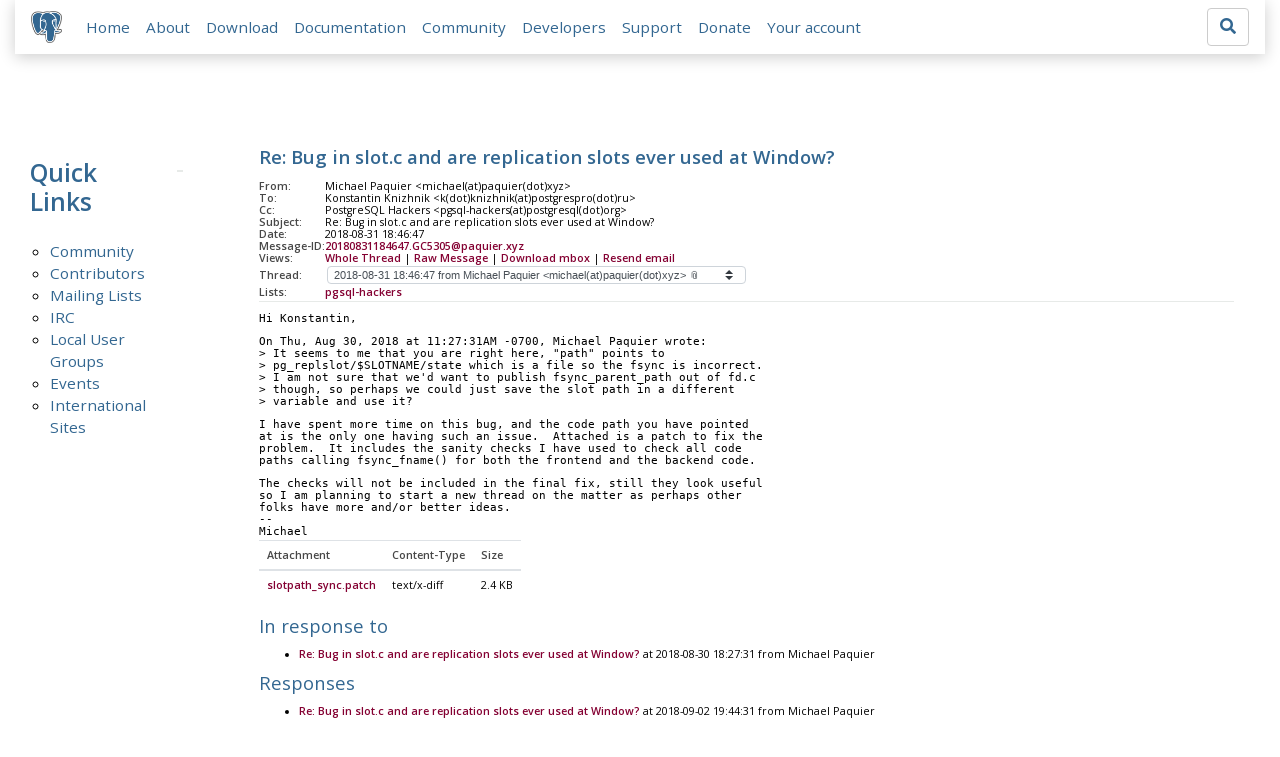

--- FILE ---
content_type: text/html; charset=utf-8
request_url: https://www.postgresql.org/message-id/20180831184647.GC5305%40paquier.xyz
body_size: 3366
content:
<!doctype html>
<html lang="en">
 <head>
  <title>PostgreSQL: Re: Bug in slot.c and are replication slots ever used at Window?</title>
  <meta name="viewport" content="width=device-width, initial-scale=1, shrink-to-fit=no">
  <meta http-equiv="Content-Type" content="text/xhtml; charset=utf-8" />
  <meta property="og:url" content="https://www.postgresql.org/message-id/20180831184647.GC5305%40paquier.xyz" />
  <meta property="og:type" content="article" />
  <meta property="article:author" content="Michael Paquier" />
  <meta property="article:published_time" content="2018-08-31T18:46:47" />
  <meta property="og:image" content="https://www.postgresql.org/media-archives/img/about/press/elephant.png" />
  <meta property="og:title" content="Re: Bug in slot.c and are replication slots ever used at Window?" />
  <meta property="og:description" content="Hi Konstantin, On Thu, Aug 30, 2018 at 11:27:31AM -0700, Michael Paquier wrote: &gt; It seems to me that you …" />
  <meta property="og:site_name" content="PostgreSQL Mailing List Archives" />
   
  <meta name="theme-color" content="#336791"/>
  <meta name="copyright" content="The PostgreSQL Global Development Group" />
  <link href="/media-archives/css/fontawesome.css?90ba7093" rel="stylesheet">
  <link rel="stylesheet" href="/media-archives/css/bootstrap.min.css?90ba7093">
  <link rel="shortcut icon" href="/favicon.ico" />
  
  <link rel="stylesheet" type="text/css" href="/dyncss/base.css?90ba7093">
  
  </head>
  <body>
    <div class="container-fluid">
      <div class="row justify-content-md-center">
        <div class="col">
          <!-- Header -->
          <nav class="navbar navbar-expand-lg navbar-light bg-light">
            <a class="navbar-brand p-0" href="/">
              <img class="logo" src="/media-archives/img/about/press/elephant.png" alt="PostgreSQL Elephant Logo">
            </a>
            <button class="navbar-toggler" type="button" data-toggle="collapse" data-target="#pgNavbar" aria-controls="pgNavbar" aria-expanded="false" aria-label="Toggle navigation">
              <span class="navbar-toggler-icon"></span>
            </button>
            <div class="collapse navbar-collapse" id="pgNavbar">
              <ul class="navbar-nav mr-auto">
                <li class="nav-item p-2"><a href="/" title="Home">Home</a></li>
                <li class="nav-item p-2"><a href="/about/" title="About">About</a></li>
                <li class="nav-item p-2"><a href="/download/" title="Download">Download</a></li>
                <li class="nav-item p-2"><a href="/docs/" title="Documentation">Documentation</a></li>
                <li class="nav-item p-2"><a href="/community/" title="Community">Community</a></li>
                <li class="nav-item p-2"><a href="/developer/" title="Developers">Developers</a></li>
                <li class="nav-item p-2"><a href="/support/" title="Support">Support</a></li>
                <li class="nav-item p-2"><a href="/about/donate/" title="Donate">Donate</a></li>
                <li class="nav-item p-2"><a href="/account/" title="Your account">Your account</a></li>
              </ul>
             <form role="search" method="get" action="https://www.postgresql.org/search/">
               <div class="input-group">
                 <input id="q" name="q" type="text" size="20" maxlength="255" accesskey="s"  class="form-control" placeholder="Search for...">
                 <span class="input-group-btn">
                   <button class="btn btn-default" type="submit"><i class="fas fa-search"></i></button>
                 </span>
               </div><!-- /input-group -->
             </form>
            </div>
          </nav>
        </div>
      </div>
      
    </div>
    
<div class="container-fluid margin archive">
  <div class="row">
    <div class="col-lg-2">
      <div id="pgSideWrap">
       <div id="pgSideNav">
         <h2>Quick Links</h2>
         <ul>
            <li><a href="/community/">Community</a></li>
            <li><a href="/community/contributors/">Contributors</a></li>
            <li><a href="/list/">Mailing Lists</a></li>
            <li><a href="/community/irc/">IRC</a></li>
            
            <li><a href="/community/user-groups/">Local User Groups</a></li>
            <li><a href="/about/events/">Events</a></li>
            <li class="last-child"><a href="/community/international/">International Sites</a></li>
         </ul>
       </div>
      </div> <!-- pgSideWrap -->
    </div>
    <div class="col-lg-10">
      <div id="pgContentWrap">
        

<h1 class="subject">Re: Bug in slot.c and are replication slots ever used at Window?</h1>



<table class="table-sm table-responsive message-header" style="border-bottom: 0.05em solid #E7EAE8; margin-bottom: 1em;">
 <tr>
  <th scope="row" style="width: 10%">From:</th>
  <td>Michael Paquier &lt;michael(at)paquier(dot)xyz&gt;</td>
 </tr>
 <tr>
  <th scope="row">To:</th>
  <td>Konstantin Knizhnik &lt;k(dot)knizhnik(at)postgrespro(dot)ru&gt;</td>
 </tr>

 <tr>
  <th scope="row">Cc:</th>
  <td>PostgreSQL Hackers &lt;pgsql-hackers(at)postgresql(dot)org&gt;</td>
 </tr>

 <tr>
  <th scope="row">Subject:</th>
  <td>Re: Bug in slot.c and are replication slots ever used at Window?</td>
 </tr>
 <tr>
  <th scope="row">Date:</th>
  <td>2018-08-31 18:46:47</td>
 </tr>
 <tr>
  <th scope="row">Message-ID:</th>
  <td><a href="/message-id/20180831184647.GC5305%40paquier.xyz">20180831184647.GC5305@paquier.xyz</a></td>
 </tr>
 <tr>
   <th class="align-middle" scope="row">Views:</th>
   <td>
     <a href="/message-id/flat/20180831184647.GC5305%40paquier.xyz">Whole Thread</a> |
     <a href="#" data-ref="/message-id/raw/20180831184647.GC5305%40paquier.xyz" class="post-link">Raw Message</a> |
     <a href="#" data-ref="/message-id/mbox/20180831184647.GC5305%40paquier.xyz" class="post-link">Download mbox</a>
 | <a href="#" data-ref="/message-id/resend/20180831184647.GC5305%40paquier.xyz" class="post-link">Resend email</a>
   </td>
 </tr>
 
   <tr>
    <th class="align-middle" scope="row">Thread:</th>
    <td>
     <select id="thread_select" class="custom-select">
  <option value="9eb1a6d5-b66f-2640-598d-c5ea46b8f68a%40postgrespro.ru">2018-08-30 08:00:43 from Konstantin Knizhnik &lt;k(dot)knizhnik(at)postgrespro(dot)ru&gt;</option>
  <option value="20180830182731.GE15446%40paquier.xyz">&nbsp;2018-08-30 18:27:31 from Michael Paquier &lt;michael(at)paquier(dot)xyz&gt;</option>
  <option value="20180831184647.GC5305%40paquier.xyz" selected="selected">&nbsp;&nbsp;2018-08-31 18:46:47 from Michael Paquier &lt;michael(at)paquier(dot)xyz&gt;	&#x1f4ce;</option>
  <option value="20180902194431.GB1343%40paquier.xyz">&nbsp;&nbsp;&nbsp;2018-09-02 19:44:31 from Michael Paquier &lt;michael(at)paquier(dot)xyz&gt;</option>
  
     </select>
    </td>
   </tr>
  
  
    <tr>
      <th scope="row">Lists:</th>
      <td>
        
          <span class="listname"><a href="/list/pgsql-hackers/since/201808310000">pgsql-hackers</a></span>
        
      </td>
    </tr>
  
</table>

<div class="message-content"><p>Hi Konstantin,</p>

<p>On Thu, Aug 30, 2018 at 11:27:31AM -0700, Michael Paquier wrote:<br>&gt; It seems to me that you are right here, &quot;path&quot; points to<br>&gt; pg_replslot/$SLOTNAME/state which is a file so the fsync is incorrect.<br>&gt; I am not sure that we&#x27;d want to publish fsync_parent_path out of fd.c<br>&gt; though, so perhaps we could just save the slot path in a different<br>&gt; variable and use it?</p>

<p>I have spent more time on this bug, and the code path you have pointed<br>at is the only one having such an issue.  Attached is a patch to fix the<br>problem.  It includes the sanity checks I have used to check all code<br>paths calling fsync_fname() for both the frontend and the backend code.</p>

<p>The checks will not be included in the final fix, still they look useful<br>so I am planning to start a new thread on the matter as perhaps other<br>folks have more and/or better ideas.<br>--<br>Michael<br></p></div>


  <table class="table table-sm table-responsive message-attachments">
    <thead>
      <tr>
        <th scope="col">Attachment</th>
        <th scope="col">Content-Type</th>
        <th scope="col">Size</th>
      </tr>
    </thead>
    <tbody>
      
        <tr>
          <th scope="row">
            
              <a href="/message-id/attachment/64577/slotpath_sync.patch">slotpath_sync.patch</a>
            
          </th>
          <td>text/x-diff</td>
          <td>2.4 KB</td>
        </tr>
      
    </tbody>
  </table>



  <h3 class="messages" style="margin: 0.5em 0;">In response to</h3>
  <ul class="message-responses">
    <li><a href="/message-id/20180830182731.GE15446%40paquier.xyz">Re: Bug in slot.c and are replication slots ever used at Window?</a> at 2018-08-30 18:27:31 from Michael Paquier</li>
  </ul>



  <h3 class="messages" style="margin: 0.5em 0;">Responses</h3>
  <ul>
    
      <li class="message-responses">
        <a href="/message-id/20180902194431.GB1343%40paquier.xyz">Re: Bug in slot.c and are replication slots ever used at Window?</a> at 2018-09-02 19:44:31 from Michael Paquier
      </li>
    
  </ul>



  
    <h3 class="messages" style="margin: 0.5em 0;">Browse pgsql-hackers by date</h3>
    <table class="table table-sm table-responsive message-nav">
      <thead>
        <tr>
          <th scope="col">&nbsp;</th>
          <th scope="col">From</th>
          <th scope="col">Date</th>
          <th scope="col">Subject</th>
        </tr>
      </thead>
      <tbody>
        
          <tr>
            <th scope="row"><a href="/message-id/21037.1535745351%40sss.pgh.pa.us">Next Message</a></th>
            <td>Tom Lane</td>
            <td>2018-08-31 19:55:51</td>
            <td><a href="/message-id/21037.1535745351%40sss.pgh.pa.us">Re: pg_verify_checksums and -fno-strict-aliasing</a></td>
          </tr>
        
        
          <tr>
            <th scope="row"><a href="/message-id/20180831181008.GB5305%40paquier.xyz">Previous Message</a></th>
            <td>Michael Paquier</td>
            <td>2018-08-31 18:10:08</td>
            <td><a href="/message-id/20180831181008.GB5305%40paquier.xyz">Re: BUG #15346: Replica fails to start after the crash</a></td>
          </tr>
        
      </tbody>
    </table>
  




<form id="mail_other_options_form" method="post" action="/"></form>

      </div> <!-- pgContentWrap -->
    </div>
  </div>
</div>

    <!-- Footer -->
    <footer id="footer">
      <div class="container">
        <div class="row">
          <div class="col-md-12">
            <ul>
              <li><a href="https://twitter.com/postgresql"><img src="/media-archives/img/atpostgresql.png" alt="@postgresql"></a></li>
              <li><a href="https://git.postgresql.org/gitweb/?p=postgresql.git"><img src="/media-archives/img/git.png" alt="Git"></a></li>
            </ul>
          </div>
        </div>
      </div>
      <!-- Copyright -->
      <div class="container">
        <a href="/about/privacypolicy">Privacy Policy</a> |
        <a href="/about/policies/coc/">Code of Conduct</a> |
        <a href="/about/">About PostgreSQL</a> |
        <a href="/about/contact/">Contact</a><br/>
        <p>Copyright &copy; 1996-2026 The PostgreSQL Global Development Group</p>
      </div>
    </footer>
    <script src="/media-archives/js/jquery-3.2.1.slim.min.js?90ba7093"></script>
    <script src="/media-archives/js/popper.min.js?90ba7093"></script>
    <script src="/media-archives/js/bootstrap.min.js?90ba7093"></script>
    <script src="/media-archives/js/main.js?90ba7093"></script>
  </body>
</html>
